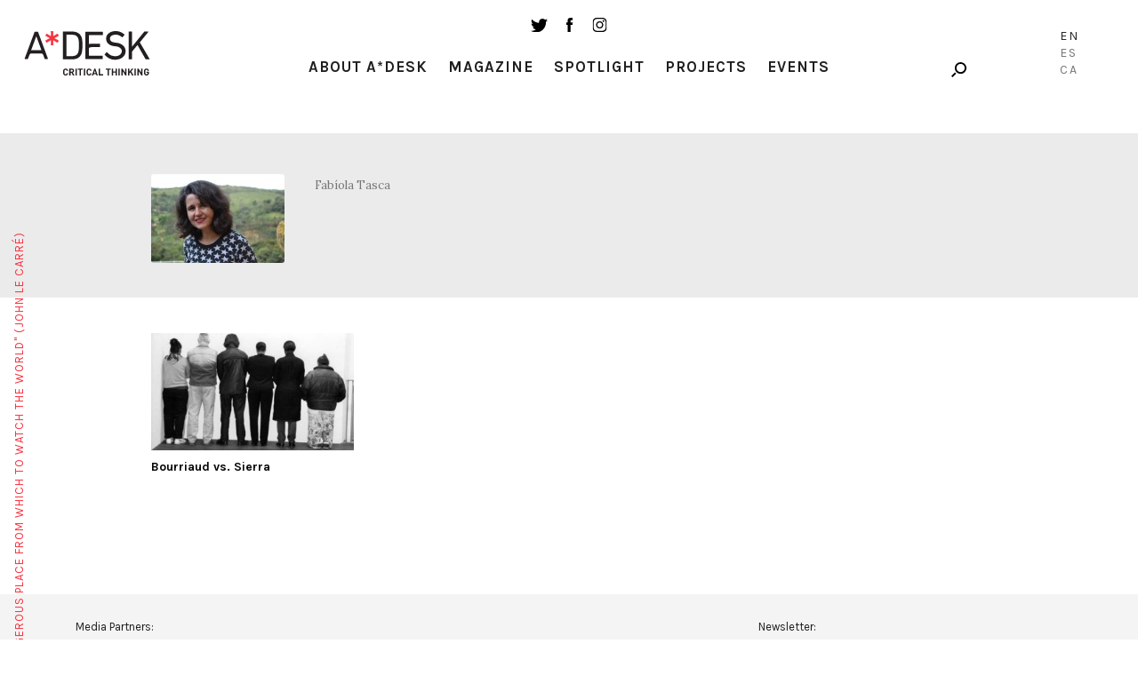

--- FILE ---
content_type: text/html; charset=UTF-8
request_url: https://a-desk.org/en/autor/fabiola/
body_size: 9170
content:
<!DOCTYPE html>
<html lang="en-US">
<head>
  
  <meta charset="UTF-8">
  <meta name="viewport" content="width=device-width, initial-scale=1, user-scalable=no">

  
  <meta name='robots' content='index, follow, max-image-preview:large, max-snippet:-1, max-video-preview:-1' />
<link rel="alternate" hreflang="es" href="https://a-desk.org/autor/fabiola/" />
<link rel="alternate" hreflang="ca" href="https://a-desk.org/ca/autor/fabiola/" />
<link rel="alternate" hreflang="en" href="https://a-desk.org/en/autor/fabiola/" />
<link rel="alternate" hreflang="x-default" href="https://a-desk.org/autor/fabiola/" />

	<!-- This site is optimized with the Yoast SEO plugin v22.6 - https://yoast.com/wordpress/plugins/seo/ -->
	<title>Fabíola Tasca &#8211; Author at A*Desk</title>
	<link rel="canonical" href="https://a-desk.org/autor/fabiola/" />
	<meta property="og:locale" content="en_US" />
	<meta property="og:type" content="profile" />
	<meta property="og:title" content="Fabíola Tasca &#8211; Author at A*Desk" />
	<meta property="og:url" content="https://a-desk.org/autor/fabiola/" />
	<meta property="og:site_name" content="A*Desk" />
	<meta property="og:image" content="https://secure.gravatar.com/avatar/3c56155bcd8b1c9be75a8d1b85d89bd2?s=500&d=mm&r=g" />
	<meta name="twitter:card" content="summary_large_image" />
	<script type="application/ld+json" class="yoast-schema-graph">{"@context":"https://schema.org","@graph":[{"@type":"ProfilePage","@id":"https://a-desk.org/autor/fabiola/","url":"https://a-desk.org/autor/fabiola/","name":"Fabíola Tasca &#8211; Author at A*Desk","isPartOf":{"@id":"https://a-desk.org/#website"},"primaryImageOfPage":{"@id":"https://a-desk.org/autor/fabiola/#primaryimage"},"image":{"@id":"https://a-desk.org/autor/fabiola/#primaryimage"},"thumbnailUrl":"https://a-desk.org/wp-content/uploads/2008/06/arton572.jpg","breadcrumb":{"@id":"https://a-desk.org/autor/fabiola/#breadcrumb"},"inLanguage":"en-US","potentialAction":[{"@type":"ReadAction","target":["https://a-desk.org/autor/fabiola/"]}]},{"@type":"ImageObject","inLanguage":"en-US","@id":"https://a-desk.org/autor/fabiola/#primaryimage","url":"https://a-desk.org/wp-content/uploads/2008/06/arton572.jpg","contentUrl":"https://a-desk.org/wp-content/uploads/2008/06/arton572.jpg","width":300,"height":198},{"@type":"BreadcrumbList","@id":"https://a-desk.org/autor/fabiola/#breadcrumb","itemListElement":[{"@type":"ListItem","position":1,"name":"Portada","item":"https://a-desk.org/en/"},{"@type":"ListItem","position":2,"name":"Archivo de Fabíola Tasca"}]},{"@type":"WebSite","@id":"https://a-desk.org/#website","url":"https://a-desk.org/","name":"A*Desk","description":"A*Desk Critical Thinking","potentialAction":[{"@type":"SearchAction","target":{"@type":"EntryPoint","urlTemplate":"https://a-desk.org/?s={search_term_string}"},"query-input":"required name=search_term_string"}],"inLanguage":"en-US"},{"@type":"Person","@id":"https://a-desk.org/#/schema/person/25b795b97f697cb5a3ff5106f5c5d334","name":"Fabíola Tasca","image":{"@type":"ImageObject","inLanguage":"en-US","@id":"https://a-desk.org/#/schema/person/image/b066724061723cb8c4e4af9f4d773aa5","url":"https://secure.gravatar.com/avatar/3c56155bcd8b1c9be75a8d1b85d89bd2?s=96&d=mm&r=g","contentUrl":"https://secure.gravatar.com/avatar/3c56155bcd8b1c9be75a8d1b85d89bd2?s=96&d=mm&r=g","caption":"Fabíola Tasca"},"mainEntityOfPage":{"@id":"https://a-desk.org/autor/fabiola/"}}]}</script>
	<!-- / Yoast SEO plugin. -->


<link rel='dns-prefetch' href='//fonts.googleapis.com' />
<link rel='stylesheet' id='mci-footnotes-jquery-tooltips-pagelayout-none-css' href='https://a-desk.org/wp-content/plugins/footnotes/css/footnotes-jqttbrpl0.min.css?ver=2.7.3' type='text/css' media='all' />
<link rel='stylesheet' id='wp-block-library-css' href='https://a-desk.org/wp-includes/css/dist/block-library/style.min.css?ver=6.3.7' type='text/css' media='all' />
<style id='co-authors-plus-coauthors-style-inline-css' type='text/css'>
.wp-block-co-authors-plus-coauthors.is-layout-flow [class*=wp-block-co-authors-plus]{display:inline}

</style>
<style id='co-authors-plus-avatar-style-inline-css' type='text/css'>
.wp-block-co-authors-plus-avatar :where(img){height:auto;max-width:100%;vertical-align:bottom}.wp-block-co-authors-plus-coauthors.is-layout-flow .wp-block-co-authors-plus-avatar :where(img){vertical-align:middle}.wp-block-co-authors-plus-avatar:is(.alignleft,.alignright){display:table}.wp-block-co-authors-plus-avatar.aligncenter{display:table;margin-inline:auto}

</style>
<style id='co-authors-plus-image-style-inline-css' type='text/css'>
.wp-block-co-authors-plus-image{margin-bottom:0}.wp-block-co-authors-plus-image :where(img){height:auto;max-width:100%;vertical-align:bottom}.wp-block-co-authors-plus-coauthors.is-layout-flow .wp-block-co-authors-plus-image :where(img){vertical-align:middle}.wp-block-co-authors-plus-image:is(.alignfull,.alignwide) :where(img){width:100%}.wp-block-co-authors-plus-image:is(.alignleft,.alignright){display:table}.wp-block-co-authors-plus-image.aligncenter{display:table;margin-inline:auto}

</style>
<style id='safe-svg-svg-icon-style-inline-css' type='text/css'>
.safe-svg-cover{text-align:center}.safe-svg-cover .safe-svg-inside{display:inline-block;max-width:100%}.safe-svg-cover svg{height:100%;max-height:100%;max-width:100%;width:100%}

</style>
<style id='classic-theme-styles-inline-css' type='text/css'>
/*! This file is auto-generated */
.wp-block-button__link{color:#fff;background-color:#32373c;border-radius:9999px;box-shadow:none;text-decoration:none;padding:calc(.667em + 2px) calc(1.333em + 2px);font-size:1.125em}.wp-block-file__button{background:#32373c;color:#fff;text-decoration:none}
</style>
<style id='global-styles-inline-css' type='text/css'>
body{--wp--preset--color--black: #000000;--wp--preset--color--cyan-bluish-gray: #abb8c3;--wp--preset--color--white: #ffffff;--wp--preset--color--pale-pink: #f78da7;--wp--preset--color--vivid-red: #cf2e2e;--wp--preset--color--luminous-vivid-orange: #ff6900;--wp--preset--color--luminous-vivid-amber: #fcb900;--wp--preset--color--light-green-cyan: #7bdcb5;--wp--preset--color--vivid-green-cyan: #00d084;--wp--preset--color--pale-cyan-blue: #8ed1fc;--wp--preset--color--vivid-cyan-blue: #0693e3;--wp--preset--color--vivid-purple: #9b51e0;--wp--preset--gradient--vivid-cyan-blue-to-vivid-purple: linear-gradient(135deg,rgba(6,147,227,1) 0%,rgb(155,81,224) 100%);--wp--preset--gradient--light-green-cyan-to-vivid-green-cyan: linear-gradient(135deg,rgb(122,220,180) 0%,rgb(0,208,130) 100%);--wp--preset--gradient--luminous-vivid-amber-to-luminous-vivid-orange: linear-gradient(135deg,rgba(252,185,0,1) 0%,rgba(255,105,0,1) 100%);--wp--preset--gradient--luminous-vivid-orange-to-vivid-red: linear-gradient(135deg,rgba(255,105,0,1) 0%,rgb(207,46,46) 100%);--wp--preset--gradient--very-light-gray-to-cyan-bluish-gray: linear-gradient(135deg,rgb(238,238,238) 0%,rgb(169,184,195) 100%);--wp--preset--gradient--cool-to-warm-spectrum: linear-gradient(135deg,rgb(74,234,220) 0%,rgb(151,120,209) 20%,rgb(207,42,186) 40%,rgb(238,44,130) 60%,rgb(251,105,98) 80%,rgb(254,248,76) 100%);--wp--preset--gradient--blush-light-purple: linear-gradient(135deg,rgb(255,206,236) 0%,rgb(152,150,240) 100%);--wp--preset--gradient--blush-bordeaux: linear-gradient(135deg,rgb(254,205,165) 0%,rgb(254,45,45) 50%,rgb(107,0,62) 100%);--wp--preset--gradient--luminous-dusk: linear-gradient(135deg,rgb(255,203,112) 0%,rgb(199,81,192) 50%,rgb(65,88,208) 100%);--wp--preset--gradient--pale-ocean: linear-gradient(135deg,rgb(255,245,203) 0%,rgb(182,227,212) 50%,rgb(51,167,181) 100%);--wp--preset--gradient--electric-grass: linear-gradient(135deg,rgb(202,248,128) 0%,rgb(113,206,126) 100%);--wp--preset--gradient--midnight: linear-gradient(135deg,rgb(2,3,129) 0%,rgb(40,116,252) 100%);--wp--preset--font-size--small: 13px;--wp--preset--font-size--medium: 20px;--wp--preset--font-size--large: 36px;--wp--preset--font-size--x-large: 42px;--wp--preset--spacing--20: 0.44rem;--wp--preset--spacing--30: 0.67rem;--wp--preset--spacing--40: 1rem;--wp--preset--spacing--50: 1.5rem;--wp--preset--spacing--60: 2.25rem;--wp--preset--spacing--70: 3.38rem;--wp--preset--spacing--80: 5.06rem;--wp--preset--shadow--natural: 6px 6px 9px rgba(0, 0, 0, 0.2);--wp--preset--shadow--deep: 12px 12px 50px rgba(0, 0, 0, 0.4);--wp--preset--shadow--sharp: 6px 6px 0px rgba(0, 0, 0, 0.2);--wp--preset--shadow--outlined: 6px 6px 0px -3px rgba(255, 255, 255, 1), 6px 6px rgba(0, 0, 0, 1);--wp--preset--shadow--crisp: 6px 6px 0px rgba(0, 0, 0, 1);}:where(.is-layout-flex){gap: 0.5em;}:where(.is-layout-grid){gap: 0.5em;}body .is-layout-flow > .alignleft{float: left;margin-inline-start: 0;margin-inline-end: 2em;}body .is-layout-flow > .alignright{float: right;margin-inline-start: 2em;margin-inline-end: 0;}body .is-layout-flow > .aligncenter{margin-left: auto !important;margin-right: auto !important;}body .is-layout-constrained > .alignleft{float: left;margin-inline-start: 0;margin-inline-end: 2em;}body .is-layout-constrained > .alignright{float: right;margin-inline-start: 2em;margin-inline-end: 0;}body .is-layout-constrained > .aligncenter{margin-left: auto !important;margin-right: auto !important;}body .is-layout-constrained > :where(:not(.alignleft):not(.alignright):not(.alignfull)){max-width: var(--wp--style--global--content-size);margin-left: auto !important;margin-right: auto !important;}body .is-layout-constrained > .alignwide{max-width: var(--wp--style--global--wide-size);}body .is-layout-flex{display: flex;}body .is-layout-flex{flex-wrap: wrap;align-items: center;}body .is-layout-flex > *{margin: 0;}body .is-layout-grid{display: grid;}body .is-layout-grid > *{margin: 0;}:where(.wp-block-columns.is-layout-flex){gap: 2em;}:where(.wp-block-columns.is-layout-grid){gap: 2em;}:where(.wp-block-post-template.is-layout-flex){gap: 1.25em;}:where(.wp-block-post-template.is-layout-grid){gap: 1.25em;}.has-black-color{color: var(--wp--preset--color--black) !important;}.has-cyan-bluish-gray-color{color: var(--wp--preset--color--cyan-bluish-gray) !important;}.has-white-color{color: var(--wp--preset--color--white) !important;}.has-pale-pink-color{color: var(--wp--preset--color--pale-pink) !important;}.has-vivid-red-color{color: var(--wp--preset--color--vivid-red) !important;}.has-luminous-vivid-orange-color{color: var(--wp--preset--color--luminous-vivid-orange) !important;}.has-luminous-vivid-amber-color{color: var(--wp--preset--color--luminous-vivid-amber) !important;}.has-light-green-cyan-color{color: var(--wp--preset--color--light-green-cyan) !important;}.has-vivid-green-cyan-color{color: var(--wp--preset--color--vivid-green-cyan) !important;}.has-pale-cyan-blue-color{color: var(--wp--preset--color--pale-cyan-blue) !important;}.has-vivid-cyan-blue-color{color: var(--wp--preset--color--vivid-cyan-blue) !important;}.has-vivid-purple-color{color: var(--wp--preset--color--vivid-purple) !important;}.has-black-background-color{background-color: var(--wp--preset--color--black) !important;}.has-cyan-bluish-gray-background-color{background-color: var(--wp--preset--color--cyan-bluish-gray) !important;}.has-white-background-color{background-color: var(--wp--preset--color--white) !important;}.has-pale-pink-background-color{background-color: var(--wp--preset--color--pale-pink) !important;}.has-vivid-red-background-color{background-color: var(--wp--preset--color--vivid-red) !important;}.has-luminous-vivid-orange-background-color{background-color: var(--wp--preset--color--luminous-vivid-orange) !important;}.has-luminous-vivid-amber-background-color{background-color: var(--wp--preset--color--luminous-vivid-amber) !important;}.has-light-green-cyan-background-color{background-color: var(--wp--preset--color--light-green-cyan) !important;}.has-vivid-green-cyan-background-color{background-color: var(--wp--preset--color--vivid-green-cyan) !important;}.has-pale-cyan-blue-background-color{background-color: var(--wp--preset--color--pale-cyan-blue) !important;}.has-vivid-cyan-blue-background-color{background-color: var(--wp--preset--color--vivid-cyan-blue) !important;}.has-vivid-purple-background-color{background-color: var(--wp--preset--color--vivid-purple) !important;}.has-black-border-color{border-color: var(--wp--preset--color--black) !important;}.has-cyan-bluish-gray-border-color{border-color: var(--wp--preset--color--cyan-bluish-gray) !important;}.has-white-border-color{border-color: var(--wp--preset--color--white) !important;}.has-pale-pink-border-color{border-color: var(--wp--preset--color--pale-pink) !important;}.has-vivid-red-border-color{border-color: var(--wp--preset--color--vivid-red) !important;}.has-luminous-vivid-orange-border-color{border-color: var(--wp--preset--color--luminous-vivid-orange) !important;}.has-luminous-vivid-amber-border-color{border-color: var(--wp--preset--color--luminous-vivid-amber) !important;}.has-light-green-cyan-border-color{border-color: var(--wp--preset--color--light-green-cyan) !important;}.has-vivid-green-cyan-border-color{border-color: var(--wp--preset--color--vivid-green-cyan) !important;}.has-pale-cyan-blue-border-color{border-color: var(--wp--preset--color--pale-cyan-blue) !important;}.has-vivid-cyan-blue-border-color{border-color: var(--wp--preset--color--vivid-cyan-blue) !important;}.has-vivid-purple-border-color{border-color: var(--wp--preset--color--vivid-purple) !important;}.has-vivid-cyan-blue-to-vivid-purple-gradient-background{background: var(--wp--preset--gradient--vivid-cyan-blue-to-vivid-purple) !important;}.has-light-green-cyan-to-vivid-green-cyan-gradient-background{background: var(--wp--preset--gradient--light-green-cyan-to-vivid-green-cyan) !important;}.has-luminous-vivid-amber-to-luminous-vivid-orange-gradient-background{background: var(--wp--preset--gradient--luminous-vivid-amber-to-luminous-vivid-orange) !important;}.has-luminous-vivid-orange-to-vivid-red-gradient-background{background: var(--wp--preset--gradient--luminous-vivid-orange-to-vivid-red) !important;}.has-very-light-gray-to-cyan-bluish-gray-gradient-background{background: var(--wp--preset--gradient--very-light-gray-to-cyan-bluish-gray) !important;}.has-cool-to-warm-spectrum-gradient-background{background: var(--wp--preset--gradient--cool-to-warm-spectrum) !important;}.has-blush-light-purple-gradient-background{background: var(--wp--preset--gradient--blush-light-purple) !important;}.has-blush-bordeaux-gradient-background{background: var(--wp--preset--gradient--blush-bordeaux) !important;}.has-luminous-dusk-gradient-background{background: var(--wp--preset--gradient--luminous-dusk) !important;}.has-pale-ocean-gradient-background{background: var(--wp--preset--gradient--pale-ocean) !important;}.has-electric-grass-gradient-background{background: var(--wp--preset--gradient--electric-grass) !important;}.has-midnight-gradient-background{background: var(--wp--preset--gradient--midnight) !important;}.has-small-font-size{font-size: var(--wp--preset--font-size--small) !important;}.has-medium-font-size{font-size: var(--wp--preset--font-size--medium) !important;}.has-large-font-size{font-size: var(--wp--preset--font-size--large) !important;}.has-x-large-font-size{font-size: var(--wp--preset--font-size--x-large) !important;}
.wp-block-navigation a:where(:not(.wp-element-button)){color: inherit;}
:where(.wp-block-post-template.is-layout-flex){gap: 1.25em;}:where(.wp-block-post-template.is-layout-grid){gap: 1.25em;}
:where(.wp-block-columns.is-layout-flex){gap: 2em;}:where(.wp-block-columns.is-layout-grid){gap: 2em;}
.wp-block-pullquote{font-size: 1.5em;line-height: 1.6;}
</style>
<link rel='stylesheet' id='bootstrap-css-css' href='https://a-desk.org/wp-content/themes/Adesk/css/bootstrap.min.css' type='text/css' media='all' />
<link rel='stylesheet' id='slick-css-css' href='https://a-desk.org/wp-content/themes/Adesk/css/slick.css' type='text/css' media='all' />
<link rel='stylesheet' id='wpb-google-fonts-css' href='https://fonts.googleapis.com/css?family=Karla%3A400%2C700%7CLora%3A400%2C400i%2C700%2C700i&#038;ver=6.3.7' type='text/css' media='all' />
<link rel='stylesheet' id='llos-css' href='https://a-desk.org/wp-content/themes/Adesk/style.css?ver=1.39' type='text/css' media='all' />
<!--n2css--><!--n2js--><script type='text/javascript' src='https://a-desk.org/wp-includes/js/jquery/jquery.min.js?ver=3.7.0' id='jquery-core-js'></script>
<script type='text/javascript' src='https://a-desk.org/wp-includes/js/jquery/jquery-migrate.min.js?ver=3.4.1' id='jquery-migrate-js'></script>
<script type='text/javascript' src='https://a-desk.org/wp-content/plugins/footnotes/js/jquery.tools.min.js?ver=1.2.7.redacted.2' id='mci-footnotes-jquery-tools-js'></script>
<link rel="https://api.w.org/" href="https://a-desk.org/en/wp-json/" /><link rel="alternate" type="application/json" href="https://a-desk.org/en/wp-json/wp/v2/users/2570" /><meta name="generator" content="WPML ver:4.8.4 stt:8,1,2;" />

<!-- This site is using AdRotate v5.15.4 to display their advertisements - https://ajdg.solutions/ -->
<!-- AdRotate CSS -->
<style type="text/css" media="screen">
	.g { margin:0px; padding:0px; overflow:hidden; line-height:1; zoom:1; }
	.g img { height:auto; }
	.g-col { position:relative; float:left; }
	.g-col:first-child { margin-left: 0; }
	.g-col:last-child { margin-right: 0; }
	.g-1 { min-width:0px; max-width:125px; }
	.b-1 { margin:0px; }
	.g-2 { width:auto; }
	.b-2 { margin:0px; }
	.g-3 { width:auto; }
	.b-3 { margin:0px; }
	.g-4 { width:auto; }
	.b-4 { margin:0px; }
	@media only screen and (max-width: 480px) {
		.g-col, .g-dyn, .g-single { width:100%; margin-left:0; margin-right:0; }
	}
</style>
<!-- /AdRotate CSS -->

<meta name="tec-api-version" content="v1"><meta name="tec-api-origin" content="https://a-desk.org/en/"><link rel="alternate" href="https://a-desk.org/en/wp-json/tribe/events/v1/" />    <link rel="shortcut icon" href="https://a-desk.org/wp-content/themes/Adesk/img/favicon.ico"/>
    <link rel="apple-touch-icon" href="https://a-desk.org/wp-content/themes/Adesk/img/favicon-retina.png">
    <link rel="icon" href="https://a-desk.org/wp-content/uploads/2023/09/cropped-adesk-32x32.png" sizes="32x32" />
<link rel="icon" href="https://a-desk.org/wp-content/uploads/2023/09/cropped-adesk-192x192.png" sizes="192x192" />
<link rel="apple-touch-icon" href="https://a-desk.org/wp-content/uploads/2023/09/cropped-adesk-180x180.png" />
<meta name="msapplication-TileImage" content="https://a-desk.org/wp-content/uploads/2023/09/cropped-adesk-270x270.png" />
		<style type="text/css" id="wp-custom-css">
			.visually-hidden {
	display: none;
}		</style>
		
<style type="text/css" media="all">
.footnotes_reference_container {margin-top: 24px !important; margin-bottom: 0px !important;}
.footnote_container_prepare > p {border-bottom: 1px solid #aaaaaa !important;}
.footnote_tooltip { font-size: 13px !important; color: #000000 !important; background-color: #ffffff !important; border-width: 1px !important; border-style: solid !important; border-color: #cccc99 !important; -webkit-box-shadow: 2px 2px 11px #666666; -moz-box-shadow: 2px 2px 11px #666666; box-shadow: 2px 2px 11px #666666; max-width: 450px !important;}

.footnote_plugin_tooltip_text { letter-spacing: 1px; }
</style>

  <!-- Google tag (gtag.js) -->
  <script async src="https://www.googletagmanager.com/gtag/js?id=G-M6JDZKRWZQ"></script>
  <script>
    window.dataLayer = window.dataLayer || [];
    function gtag(){dataLayer.push(arguments);}
    gtag('js', new Date());
    gtag('config', 'G-M6JDZKRWZQ');
  </script>
</head>

<body class="archive author author-fabiola author-2570 tribe-no-js lang-en">



<!-- /drop-block -->
	<div class="apoya-block" id="apoya-form">
			<a href="#" class="close">close</a>
		<div class="container-fluid">
				<div class="row clearfix">
						<div class="col-md-3 col-md-push-1 col-sm-3 cat">
						<span class="gif-gato"></span>
						<div class="button">
						<a class="btn-default" target="_blank" href="https://www.paypal.com/cgi-bin/webscr?cmd=_s-xclick&hosted_button_id=GU3G7VFESZ3X4">Support A*Desk</a>
						</div>
						</div>
																		<div class="col-md-7 col-md-push-1 col-sm-8 text">
						<p>A*DESK has been offering since 2002 contents about criticism and contemporary art. A*DESK has become consolidated thanks to all those who have believed in the project, all those who have followed us, debating, participating and collaborating. Many people have collaborated with A*DESK, and continue to do so. Their efforts, knowledge and belief in the project are what make it grow internationally. At A*DESK we have also generated work for over one hundred professionals in culture, from small collaborations with reviews and classes, to more prolonged and intense collaborations.</p>
<p>At A*DESK we believe in the need for free and universal access to culture and knowledge. We want to carry on being independent, remaining open to more ideas and opinions. If you believe in A*DESK, we need your backing to be able to continue. You can now participate in the project by supporting it. You can choose how much you want to contribute to the project.</p>
<p>You can decide how much you want to bring to the project.</p>
						</div>
										</div>
		</div>
	</div>

<div id="wrapper">

<header id="header">
	<div class="container down">
			<div class="the-logo">
				<div class="the-logo-table-cell">
				<div class="logo"><a href="https://a-desk.org/en/">A-desk</a></div>
				</div>
			</div>
			<div class="visible-sm">
				<ul class="social-list">
					<li><a target="_blank" href="https://twitter.com/a_desk" class="ico ico-tw"></a></li>
					<li><a target="_blank" href="https://www.facebook.com/a-desk-163826645518/" class="ico ico-fb"></a></li>
					<li><a target="_blank" href="https://www.instagram.com/a_desk_criticalthinking/" class="ico ico-instagram"></a></li>
				</ul>
			</div>
			<div class="news-lang hidden-xs">

				<div class="holder clearfix">

					<!--<a href="#" class="link drop-opener" data-id="newsletter-form">Newsletter</a>-->
					<div class="search-form">
						<a href="#" class="ico-search drop-opener" data-id="search-form"></a>

					</div>
				</div>

											<ul class="lang-list">
															<li class="lang-En active">
									<a href="https://a-desk.org/en/autor/fabiola/">En</a>
								</li>
																						<li class="lang-Es">
									<a href="https://a-desk.org/autor/fabiola/">Es</a>
								</li>
															<li class="lang-Ca">
									<a href="https://a-desk.org/ca/autor/fabiola/">Ca</a>
								</li>
														</ul>
					

			</div>
			<div class="the-menu">
				<ul class="social-list hidden-sm hidden-xs">
					<li><a target="_blank" href="https://twitter.com/a_desk" class="ico ico-tw"></a></li>
					<li><a target="_blank" href="https://www.facebook.com/a-desk-163826645518/" class="ico ico-fb"></a></li>
					<li><a target="_blank" href="https://www.instagram.com/a_desk_criticalthinking/" class="ico ico-instagram"></a></li>
				</ul>
				<nav id="main-nav">
				<div class="menu-main-english-container"><ul id="menu-main-english" class="menu"><li id="menu-item-20708" class="parent menu-item menu-item-type-custom menu-item-object-custom menu-item-has-children menu-item-20708"><a href="#">About A*Desk</a>
<ul class="sub-menu">
	<li id="menu-item-20709" class="menu-item menu-item-type-post_type menu-item-object-page menu-item-20709"><a href="https://a-desk.org/en/autores/">Authors</a></li>
	<li id="menu-item-20710" class="menu-item menu-item-type-post_type menu-item-object-page menu-item-20710"><a href="https://a-desk.org/en/us/">Us</a></li>
	<li id="menu-item-29698" class="menu-item menu-item-type-custom menu-item-object-custom menu-item-29698"><a href="#" class=" drop-opener" data-id="contact-form">Contact</a></li>
</ul>
</li>
<li id="menu-item-20712" class="menu-item menu-item-type-post_type menu-item-object-page current_page_parent menu-item-20712"><a href="https://a-desk.org/en/magazine/">Magazine</a></li>
<li id="menu-item-20714" class="menu-item menu-item-type-post_type_archive menu-item-object-spotlight menu-item-20714"><a href="https://a-desk.org/en/spotlight/">Spotlight</a></li>
<li id="menu-item-20711" class="menu-item menu-item-type-post_type menu-item-object-page menu-item-20711"><a href="https://a-desk.org/en/projects-and-studies/">Projects</a></li>
<li id="menu-item-58388" class="menu-item menu-item-type-custom menu-item-object-custom menu-item-58388"><a href="https://a-desk.org/en/agenda/month/">Events</a></li>
</ul></div>

					<div class="visible-xs">
						<!--<div class="text-center">
							<a href="#" class="link drop-opener" data-id="newsletter-form">Newsletter</a>
						</div>-->
						<a href="#" class="btn-search drop-opener" data-id="search-form">Search</a>
						<ul class="social-list">
							<li><a target="_blank" href="https://www.facebook.com/a-desk-163826645518/" class="ico ico-tw"></a></li>
							<li><a target="_blank" href="https://twitter.com/a_desk" class="ico ico-fb"></a></li>
							<li><a target="_blank" href="https://www.instagram.com/a_desk_criticalthinking/" class="ico ico-instagram"></a></li>
						</ul>
						<blockquote class="quote-text">
							<span>"A desk is a dangerous place from which to watch the world" (John Le Carré)</span>
						</blockquote>

						
														<ul class="lang-list">
															<li class="lang-English active">
									<a href="https://a-desk.org/en/autor/fabiola/">En</a>
								</li>
																						<li class="lang-Español">
									<a href="https://a-desk.org/autor/fabiola/">Es</a>
								</li>
															<li class="lang-Català">
									<a href="https://a-desk.org/ca/autor/fabiola/">Ca</a>
								</li>
														</ul>
													
					</div>
				</nav>

			</div>
	</div>
</header>
			
			<div id="main">
			
						
			
								
				
				<h1 class="visually-hidden">Fabíola Tasca – Autor/a en A*Desk</h1>

				<div class="info-block">
				<div class="container">
					
					
					<figure>
						<div class="img"><img src="https://a-desk.org/wp-content/uploads/2017/08/fabiola.jpg" alt="" />
						</div>
						<figcaption>
							Fabíola Tasca						</figcaption>
					</figure>
				</div>
			</div>


				
								
				<div class="container">
				<article id="content">
				
				
				<ul class="posts-list">
								
				
				<li class="item autor">
					<a href="https://a-desk.org/en/magazine/bourriaud-vs-sierra/" class="post-box">
											
						
							<figure><div class="bg-img img-responsive" style="background-image: url('https://a-desk.org/wp-content/uploads/2008/06/arton572-300x182.jpg')">
							<span class="blended-img bg-img img-responsive" style="background-image:url(https://a-desk.org/wp-content/uploads/2008/06/arton572-300x182.jpg);">
							<figcaption>10/06/08</figcaption></span>
							</div></figure>
							
												<h4>Bourriaud vs. Sierra</h4>
					</a>
				</li>
				
				
										
				</ul>
						
						
				

			
			<!--<a href="#" class="load-more hidden-xs"></a>-->
			<!--<a href="#" class="link-more visible-xs">MÁS MAGAZINE</a>-->
			
			
				
				
				
				</article>
				</div>
			</div>

<div id="prefooter">
		<div class="container">
			<div class="row">

			<div class="col-md-8 col-sm-12 clearfix">
				<p class="mini">Media Partners:</p>
				<ul class="logo-list">

				
					<li>

												<a target="_blank" href="https://ctxt.es/">						<img src="https://a-desk.org/wp-content/uploads/2021/03/LOGOCTXT-1.png" alt="" />
						</a>						
					</li>
				
					<li>

												<a target="_blank" href="https://dart-festival.com">						<img src="https://a-desk.org/wp-content/uploads/2021/05/Logo-Dart-Negro.jpg" alt="" />
						</a>						
					</li>
				
					<li>

												<a target="_blank" href="https://www.graf.cat">						<img src="https://a-desk.org/wp-content/uploads/2021/05/graf-.png" alt="" />
						</a>						
					</li>
				
					<li>

												<a target="_blank" href="https://mirafestival.com/">						<img src="https://a-desk.org/wp-content/uploads/2024/12/3.MIRA_LOGO_BLACK-e1734429110190.png" alt="" />
						</a>						
					</li>
				
					<li>

												<a target="_blank" href="https://www.bonart.cat">						<img src="https://a-desk.org/wp-content/uploads/2021/05/logo-bonart-bo.jpg" alt="" />
						</a>						
					</li>
				
					<li>

												<a target="_blank" href="https://artsoftheworkingclass.org/">						<img src="https://a-desk.org/wp-content/uploads/2025/01/AWC-logo-blanco.png" alt="" />
						</a>						
					</li>
				
					<li>

												<a target="_blank" href="https://www.adngaleria.com/es/adnblog/">						<img src="https://a-desk.org/wp-content/uploads/2021/03/ADN-Blog_Logo.png" alt="" />
						</a>						
					</li>
				
					<li>

												<a target="_blank" href="https://www.videoart-at-midnight.de/">						<img src="https://a-desk.org/wp-content/uploads/2021/03/VAM-LOGO_square_black_RGB.jpg" alt="" />
						</a>						
					</li>
				
				</ul>
			</div>

			<div class="col-md-4 col-sm-12 newsletter-form clearfix" id="footer-form">

			<p class="mini">Newsletter:</p>

			<form action="" method="post" id="mc-embedded-subscribe-form" name="popup-subscribe-form" class="validate" autocomplete="off" novalidate="">
				<div class="newsletter">
					<div class="email-input">
						<input type="email" name="EMAIL" id="mce-EMAIL" class="email form-control required subscribe-input" placeholder="email" required>
						<input name="SUBSCRIBE" class="submit button arrow" disabled type="submit" value="Ok!">
					</div>
					<div class="checkboxes">
						<input class="notifications-gdpr-acceptance" type="checkbox" id="gdpr" />
						<label class="notifications-gdpr-acceptance check-text" for="gdpr">
						I accept the Privacy Policy and receiving your e-mails.						</label>
					</div>
					<div class="bottom_section">
						<div class="response-bottom">
							<div class="message"></div>
						</div>
					</div>
				</div>
			</form>

			</div>
		</div>
	</div>

	</div>

	<!-- Footer -->
	<footer id="footer" class="ele-bottom">
			<div class="container">
				<div class="row">

				
					<div class="col-md-8 col-sm-12 clearfix">
						<p class="mini">With the support of:</p>

						<ul class="logo-list">

						
							<li>

																<a target="_blank" href="https://creativecommons.org/">								<img src="https://a-desk.org/wp-content/uploads/2017/06/by-nc-nd.svg" alt="" />
								</a>								
							</li>
						
							<li>

																<a target="_blank" href="http://ajuntament.barcelona.cat/es/">								<img src="https://a-desk.org/wp-content/uploads/2026/01/AJBCN_Sign_Com_Negre_Transparent-1.svg" alt="" />
								</a>								
							</li>
						
							<li>

																<a target="_blank" href="http://cultura.gencat.cat/ca/inici/">								<img src="https://a-desk.org/wp-content/uploads/2017/06/cultura-generalitat.svg" alt="" />
								</a>								
							</li>
						
							<li>

																<a target="_blank" href="https://www.llull.cat/">								<img src="https://a-desk.org/wp-content/uploads/2020/12/Logo-IRL.svg" alt="" />
								</a>								
							</li>
						
							<li>

																<a target="_blank" href="https://www.accioncultural.es/">								<img src="https://a-desk.org/wp-content/uploads/2021/07/ACE_V.svg" alt="" />
								</a>								
							</li>
						
							<li class="issn">ISSN 2564-8330</li>
						</ul>
					</div>

					<div class="col-md-4 col-sm-12 text-right">
						
						<a href="mailto:contact@a-desk.org" class="footer-link visible-xs">contact@a-desk.org</a>
						<ul class="social-list">
							<li><a target="_blank" href="https://www.facebook.com/a-desk-163826645518/" class="ico ico-fb"></a></li>
							<li><a target="_blank" href="https://twitter.com/a_desk" class="ico ico-tw"></a></li>
							<li><a target="_blank" href="https://www.instagram.com/a_desk_criticalthinking/" class="ico ico-instagram"></a></li>
						</ul>
						
						<a href="mailto:contact@a-desk.org" class="footer-link hidden-xs">contact@a-desk.org</a>
						<div class="footer-link credit">
						<span class="credits toggle">credits</span>
						<span class="credits open">design: <a target="_blank" href="http://www.p--h.net/">PH STUDIO</a> | code: <a target="_blank" href="https://llos.co/">LLOS&</a>
						</span>
						</div>
					</div>

				</div>

			</div>
	</footer>

	</div><!-- /wrapper -->

	<div class="drop-block" id="search-form">
			<div class="container-fluid">
				<a href="#" class="close">close</a>
			</div>
			<div class="holder">
				<div class="cell">
					<div class="newsletter-form">
						<h2>Search</h2>
						<p class="descr">To search for an exact match, type the word or phrase you want in quotation marks.</p>
						<form autocomplete="off" role="search" method="get" action="https://a-desk.org/en/">
						<input type="text" name="s" id="s" class="form-control search" placeholder="Write something" value="" name="s" title="Buscar:" />
						<input type="submit" class="search-submit" value="">
						</form>

					</div>


				</div>
			</div>
	</div>


	<!--
	<div id="search">
		<span class="close"></span>
		<div class="searcher v-middle">
				</div>
	</div>-->


	<!-- popup form -->
	<div class="drop-block drop-open" id="popup-form">
		<div class="holder">
			<div class="container-fluid">
				<a href="#" class="close">close</a>
			</div>
			<div class="cell">
				<div class="newsletter-form">
					<h2>Newsletter</h2>
					<p class="descr">A*DESK is made from its readers and contributors, it is a platform and it is a community. <mark>Subscribe to receive our newsletter!</mark></p>
					<div class="clearfix">
						<form action="" method="post" id="mc-embedded-subscribe-form_popup" name="popup-subscribe-form" class="validate" autocomplete="off" novalidate="">
							<div class="newsletter">
								<div class="email-input">
									<input type="email" name="EMAIL" id="mce-EMAIL_popup" class="email form-control required subscribe-input" placeholder="email" required>
									<input name="SUBSCRIBE" class="submit button arrow" disabled type="submit" value="Ok!">
								</div>
								<div class="checkboxes">
									<input class="notifications-gdpr-acceptance_popup" type="checkbox" id="gdpr-pop" />
									<label class="notifications-gdpr-acceptance check-text" for="gdpr-pop">
									I accept the Privacy Policy and receiving your e-mails.									</label>
								</div>
								<!---->
								<div class="bottom_section">
									<div class="response-bottom">
										<div class="message"></div>
									</div>
								</div>
								<!--<div class="message mail-response"><label class="response" for="mce-EMAIL_popup"></label></div>-->
							</div>
						</form>
					</div>
				</div>
			</div>
		</div>
	</div>

	<!-- /drop-block -->
	<div class="drop-block" id="contact-form">
		<div class="container-fluid">
			<a href="#" class="close">close</a>
		</div>
		<div class="holder">
			<div class="cell">
				<div class="newsletter-form">
					<h2>Contact</h2>
					<p class="descr">We want your comments, information, opinions, collaboration...
</p>
					<div class="clearfix">
						<a href="mailto:contact@a-desk.org">contact@a-desk.org</a>
					</div>
				</div>
			</div>
		</div>
	</div>

	<blockquote class="text-citation">
		<span>"A desk is a dangerous place from which to watch the world" (John Le Carré)</span>
	</blockquote>

			<script>
		( function ( body ) {
			'use strict';
			body.className = body.className.replace( /\btribe-no-js\b/, 'tribe-js' );
		} )( document.body );
		</script>
		<script> /* <![CDATA[ */var tribe_l10n_datatables = {"aria":{"sort_ascending":": activate to sort column ascending","sort_descending":": activate to sort column descending"},"length_menu":"Show _MENU_ entries","empty_table":"No data available in table","info":"Showing _START_ to _END_ of _TOTAL_ entries","info_empty":"Showing 0 to 0 of 0 entries","info_filtered":"(filtered from _MAX_ total entries)","zero_records":"No matching records found","search":"Search:","all_selected_text":"All items on this page were selected. ","select_all_link":"Select all pages","clear_selection":"Clear Selection.","pagination":{"all":"All","next":"Next","previous":"Previous"},"select":{"rows":{"0":"","_":": Selected %d rows","1":": Selected 1 row"}},"datepicker":{"dayNames":["Sunday","Monday","Tuesday","Wednesday","Thursday","Friday","Saturday"],"dayNamesShort":["Sun","Mon","Tue","Wed","Thu","Fri","Sat"],"dayNamesMin":["S","M","T","W","T","F","S"],"monthNames":["January","February","March","April","May","June","July","August","September","October","November","December"],"monthNamesShort":["January","February","March","April","May","June","July","August","September","October","November","December"],"monthNamesMin":["Jan","Feb","Mar","Apr","May","Jun","Jul","Aug","Sep","Oct","Nov","Dec"],"nextText":"Next","prevText":"Prev","currentText":"Today","closeText":"Done","today":"Today","clear":"Clear"}};/* ]]> */ </script><script type='text/javascript' src='https://a-desk.org/wp-includes/js/jquery/ui/core.min.js?ver=1.13.2' id='jquery-ui-core-js'></script>
<script type='text/javascript' src='https://a-desk.org/wp-includes/js/jquery/ui/tooltip.min.js?ver=1.13.2' id='jquery-ui-tooltip-js'></script>
<script type='text/javascript' id='adrotate-clicker-js-extra'>
/* <![CDATA[ */
var click_object = {"ajax_url":"https:\/\/a-desk.org\/wp-admin\/admin-ajax.php"};
/* ]]> */
</script>
<script type='text/javascript' src='https://a-desk.org/wp-content/plugins/adrotate/library/jquery.clicker.js' id='adrotate-clicker-js'></script>
<script type='text/javascript' src='https://a-desk.org/wp-content/themes/Adesk/js/modernizr-2.6.2-respond-1.1.0.min.js' id='modernizr-js'></script>
<!--[if lt IE 9]><script type='text/javascript' src='https://a-desk.org/wp-content/themes/Adesk/js/html5shiv.min.js' id='html5shiv-js'></script>
<![endif]--><script type='text/javascript' src='https://a-desk.org/wp-content/themes/Adesk/js/bootstrap.min.js' id='bootstrap-js-js'></script>
<script type='text/javascript' src='https://a-desk.org/wp-content/themes/Adesk/js/slick.min.js' id='slick-js-js'></script>
<script type='text/javascript' src='https://a-desk.org/wp-content/themes/Adesk/js/blend-mode.js' id='blendmode-js-js'></script>
<script type='text/javascript' src='https://a-desk.org/wp-content/themes/Adesk/js/jquery.infinitescroll.min.js' id='infinite-scroll-js'></script>
<script type='text/javascript' src='https://a-desk.org/wp-content/themes/Adesk/js/jquery.fitvids.js' id='fitvids-js-js'></script>
<script type='text/javascript' src='https://a-desk.org/wp-content/themes/Adesk/js/jquery.matchHeight.js' id='matchHeight-js-js'></script>
<script type='text/javascript' src='https://a-desk.org/wp-content/themes/Adesk/js/js.cookie.js' id='cookie-js-js'></script>
<script type='text/javascript' id='main-js-js-extra'>
/* <![CDATA[ */
var adesk_strings = {"ajax_url":"https:\/\/a-desk.org\/wp-admin\/admin-ajax.php","wrong_email":"Are you sure this email is correct?"};
/* ]]> */
</script>
<script type='text/javascript' src='https://a-desk.org/wp-content/themes/Adesk/js/main.js?ver=1.39' id='main-js-js'></script>
</body>
</html>


--- FILE ---
content_type: application/javascript; charset=utf-8
request_url: https://a-desk.org/wp-content/themes/Adesk/js/main.js?ver=1.39
body_size: 3463
content:
jQuery(document).ready(function($) {

	'use strict';

	// Fullscreen

	
	$('.fullscreen').height($(window).height());

	$(window).resize( function(){ $('.fullscreen').height($(window).height()); });

	// Cover image (data attr)

	if ($('.cover').length){
		$('.cover').each( function(){ if($(this).attr('data')!=''){ $(this).css("background-image", "url(" + $(this).attr('data') + ")"); } });
	}

	// set cookie for newsletter
	var cookie_nl_popup = 'nl_popup';
	if (Cookies.get(cookie_nl_popup) != 'allow') {
	setTimeout(function () {
		$('#popup-form').addClass('visible')
	}, 3000)
	}
	$('#popup-form .close, #popup-form .btn-newsletter').click(function () {
	Cookies.set(cookie_nl_popup, 'allow', 7)
	$('#popup-form').removeClass('visible')
	return false
	})

	var email = $('.newsletter-form #mce-EMAIL_popup')
	$('.notifications-gdpr-acceptance_popup').on('click', function () {
		setTimeout(() => {
		if (isMailvalid(email) && $('.checkboxes input[type="checkbox"]').is(':checked')) {
			$('.newsletter-form .submit.button').attr('disabled', false)
		} else {
			$('.newsletter-form .submit.button').attr('disabled', true)
		}
		}, 100);
	})	
	$(email).on('change paste input keydown', function () {
		if (isMailvalid(email) && $('.checkboxes input[type="checkbox"]').is(':checked')) {
			$('.newsletter-form .submit.button').attr('disabled', false)
		}
	})

	var email_footer = $('.newsletter-form #mce-EMAIL')
	$('.notifications-gdpr-acceptance').on('click', function () {
		setTimeout(() => {
		if (isMailvalid(email_footer) && $('.checkboxes input[type="checkbox"]').is(':checked')) {
			$('.newsletter-form .submit.button').attr('disabled', false)
		} else {
			$('.newsletter-form .submit.button').attr('disabled', true)
		}
		}, 100);
	})	
	$(email_footer).on('change paste input keydown', function () {
		if (isMailvalid(email_footer) && $('.checkboxes input[type="checkbox"]').is(':checked')) {
			$('.newsletter-form .submit.button').attr('disabled', false)
		}
	})
	
	function isMailvalid(selector) {
		var patt = /\b[a-zA-Z0-9._%+-]+@[A-Za-z0-9.-]+\.[a-zA-Z]{2,}/
		return patt.test($(selector).val())
	} 
			
	$('#popup-form form, #footer-form form').submit(function (e) {

		e.preventDefault()
		console.log('submit')
	
		var email = jQuery(this).find("input[name='EMAIL']").val()
		function validateEmailFunc(email) {
		var re = /^(([^<>()[\]\\.,;:\s@\"]+(\.[^<>()[\]\\.,;:\s@\"]+)*)|(\".+\"))@((\[[0-9]{1,3}\.[0-9]{1,3}\.[0-9]{1,3}\.[0-9]{1,3}\])|(([a-zA-Z\-0-9]+\.)+[a-zA-Z]{2,}))$/;
		return re.test(email);
		}
	
		if (validateEmailFunc(email)) {
		$.ajax({
			type: "post",
			dataType: "json",
			url: adesk_strings.ajax_url,
			data: {
			action: "llos_ajax_to_mailchimp",
			email: email,
			},
			success: function (response) {
		
			$('.response-bottom .message').text(response.message)

			$('.submit.button').addClass('disabled')
	
				setTimeout(function () {
					$('.submit.button').removeClass('disabled')
				}, 4000)
			
			}
		})
		} else {
			// Mail no valid
			$('.response-bottom .message').text(adesk_strings.wrong_email);
			$('.submit.button').addClass('disabled')
			setTimeout(function () {
				$('.submit.button').removeClass('disabled')
			}, 3000)
		}

	})

	// Iframe custom

	$('iframe[src*="youtube"], iframe[src*="vimeo"]').parent().fitVids();

	if($('iframe').hasClass('custom')) {
		$(this).parent().addClass('custom');
	}
	// Temática filter

    $('.posts-nav li.tema').on('click', function(){

		if ($(this).hasClass('active')){

			$('.posts-nav li.tema').removeClass('active');
			$('div.tematicas').removeClass('active');

		} else {

			$('.posts-nav li.tema').removeClass('active');
			$(this).addClass('active');
			$('div.tematicas').removeClass('active');
			$(this).addClass('active');

			$('.posts-nav li.tema').removeClass('active');
			$('.posts-nav li.tema').addClass('active');
			$('div.tematicas').removeClass('active');
			$('div.tematicas').addClass('active');
		}
    });


	//$('.text-holder p:has(> img)').css('max-width', '100%');

	// Spotlight match Height

	/*if ($(window).width() > 991) {
	$('.col.explanation-txt').matchHeight({
        target: $('.col.footer-img')
    });
    }*/

	//background-image
	/*
	$('.bg-img').each(function () {
		if ($(this).find('> img').length) {
			$(this).css('background-image', 'url(' + $(this).find('> img').attr('src') + ')').find('> img').hide();
		};
	}); */

	//	drop-block
	$('.drop-block .close').on('click', function (e) {
		$(this).parents('.drop-block').removeClass('drop-open');
		$('body').removeClass('dropdown-open');
		e.preventDefault()
	});
	$('.drop-opener').on('click', function (e) {
		e.preventDefault()
		var thisId = '#' + $(this).attr('data-id');
		if (!$(thisId).hasClass('drop-open').length && !$('body').hasClass('dropdown-open')) {
			$(thisId).addClass('drop-open');
			$('body').addClass('dropdown-open');
		} else {
			$('.drop-block').removeClass('drop-open');
			$('body').removeClass('dropdown-open');
		}
	});


	//	drop-block
	$('.apoya-block .close').on('click', function (e) {
		$(this).parents('.apoya-block').removeClass('apoya-open');
		$('body').removeClass('apoya-opened');
		e.preventDefault()
	});


	$('.apoya-opener').on('click', function (e) {
		e.preventDefault()

		if ($(window).scrollTop() == 0) {
			var thisId = '#' + $(this).attr('data-id');
			if (!$(thisId).hasClass('apoya-open').length && !$('body').hasClass('apoya-opened')) {
				$(thisId).addClass('apoya-open');
				$('body').addClass('apoya-opened');
			} else {
				$('.apoya-block').removeClass('apoya-open');
				$('body').removeClass('apoya-opened');
			}
		} else {


	        var thisId = '#' + $(this).attr('data-id');
			if (!$(thisId).hasClass('apoya-open').length && !$('body').hasClass('apoya-opened')) {


			$('html,body').animate({
	            scrollTop: 0
	        }, 900);

	        	setTimeout(function(){
				$(thisId).addClass('apoya-open');
				$('body').addClass('apoya-opened');
				}, 1100);

			} else {
				$('.apoya-block').removeClass('apoya-open');
				$('body').removeClass('apoya-opened');
			}

		}
	});

	/*
	// Match Hover Leer más + imagen
	$('.home .two-cols .bg-img').mouseover(function() {
    $('.home .two-cols .btn-primary').addClass( 'mouseover' );
	}).mouseout(function() {
    $('.home .two-cols .btn-primary').removeClass( 'mouseover' );
	});*/




	//mobile-menu
	$('<a href="#" class="open-menu"><span></span><span></span><span></span>Open Menu</a>').appendTo('#header > .container');
	$('<span class="fader"/>').appendTo('#header > .container');
	$('.open-menu').click(function () {
		$('body').toggleClass('menu-opened');
		return false;
	});
	$('.fader').click(function () {
		$('body').removeClass('menu-opened');
	});


	// SLIDESHOW

	$('.slideshow').slick({
		dots: true,
		fade: true,
		autoplay: true,
		autoplaySpeed: 4500
	});



	// Fade Bottom

	var total = 0;
	$('.ele-bottom').each(function(){
	    total += $(this).outerHeight();
	});

	$(window).scroll(function() {
		if ($(window).width() > 1199) {
			if($(window).scrollTop() + $(window).height() > $(document).height() - total + 50) {
				$("body").addClass('fade_bottom');
			} else {
				$("body").removeClass('fade_bottom');
			}
		}
	});


	// AFFIX

	/*text citation*/
	if($('body').find('.text-citation').length){
		$('.text-citation').affix({
			offset: {
				top: 150
			}
		});
	}

	/*social*/
	/*if($('body').find('.social-list.fixed').length){
		$('.social-list.fixed').affix({
			offset: {
				top: 199
			}
		});
	}*/

	/*sidebar APOYA ADESK*/
	if(!$('body').hasClass('post-type-archive-tribe_events') && !$('body').hasClass('single-tribe_events')) {
	$('.affix-box').affix({
		offset: {
			top: function () {
				return (this.top = $('#main').offset().top - 55)
			},
			bottom: function () {
				return (this.bottom = $(document).height() - $('#main').outerHeight(true) - $('#main').offset().top + parseInt($('#main').css('padding-bottom')) + 60)
			}
		}
	});

	$(window).load(function() {
	$('.affix-box').affix('checkPosition');
	});

	}



	// STICKY MENU

	$(window).scroll(function(){
	$(window).scrollTop() > 190 ? $('#header').addClass('sticky') : $('#header').removeClass('sticky');


	  if ($(window).scrollTop() > 205) {
		  $("#header.sticky > .container.down").addClass("anim")
	  } else {
		  $("#header.sticky > .container.down").removeClass("anim")
	  }

	});

	var previousScroll = 0;

	  $(window).scroll(function(){

	    var currentScroll = $(this).scrollTop();

	    /*
	      If the current scroll position is greater than 0 (the top) AND the current scroll position is less than the document height minus the window height (the bottom) run the navigation if/else statement.
	    */
	    if (currentScroll > 0 && currentScroll < $(document).height() - $(window).height()){
	      /*
	        If the current scroll is greater than the previous scroll (i.e we're scrolling down the page), hide the nav.
	      */
	      if (currentScroll > previousScroll || currentScroll < 250 ){
	        window.setTimeout(hideNav, 0);
	      /*
	        Else we are scrolling up (i.e the previous scroll is greater than the current scroll), so show the nav.
	      */
	      } else {
	        window.setTimeout(showNav, 0);
	      }
	      /*
	        Set the previous scroll value equal to the current scroll.
	      */

	      previousScroll = currentScroll;

	    }

	  });

	  function hideNav() {
	    $("#header.sticky > .container").removeClass("up").addClass("down");
	  }
	  function showNav() {
	    $("#header.sticky > .container").removeClass("down").addClass("up");
	  }

	if($('#header.sticky .sub-menu').css('display') == 'block') {
		$('#header.sticky > .container.up').css('height','70px');
	}





	// Infinite Scroll Magazine archive


	var $container = $('.posts-list');

	$container.infinitescroll({
		navSelector  : '.nav-posts',    // selector for the paged navigation
		nextSelector : '.nav-next a',  // selector for the NEXT link (to page 2)
		itemSelector : '.posts-list .item',     // selector for all items you'll retrieve
		loadingImg : "",
		loadingText : "",
		loading: {
		    finishedMsg: "",
		    msgText: "",
		    img: "" },
		 bufferPx     	: 1600,
		 /*errorCallback: function(){
			 $('.nav-posts').hide();

		 }*/
		 debug: true


    }, function(newElements, data, url){
		$('html, body').animate({
	        scrollTop: $(newElements ).offset().top - 50
	    }, 500);

    });


	$(window).unbind('.infscr');

	/*$(".nav-next a").click(function(){
		$container.infinitescroll('retrieve');


		return false;
	});*/

	$('.nav-next a').click(function(e){
	// call this whenever you want to retrieve the next page of content
	// likely this would go in a click handler of some sort
	e.preventDefault();
	$container.infinitescroll('retrieve');

	return false;
	});



	// whatsapp mobile
	if ($(window).width() > 767) {
	$('a.ico-whatsapp').click(function(e) {
	e.preventDefault();
	});
	}


	if ($(window).width() < 768) {
	$('#main-nav ul.menu li > a.dropbtn').on('click', function(){
		if($(this).siblings().is(':visible')){
			$(this).siblings().slideUp(300);
		} else {
			$(this).siblings().slideDown(300);
		}
	});
	} else {
	$('#main-nav ul.menu li > a.dropbtn, #main-nav ul.menu li .sub-menu').mouseover(function(){
		$('#header.sticky > .container.up').css('height','65px');
		}).mouseleave(function() {
		$('#header.sticky > .container.up').css('height','50px');
	});
	}



	// credits
	$('.credits.toggle').click(function() {
		$(this).hide();
		$('.credits.open').show();

	});


});





document.addEventListener('DOMContentLoaded', function() {
	var supportsBackgroundBlendMode = window.getComputedStyle(document.body).backgroundBlendMode;
	if(typeof supportsBackgroundBlendMode == 'undefined') {
		$('body').addClass('not-support-background-blend-mode');
	}
}, false);

